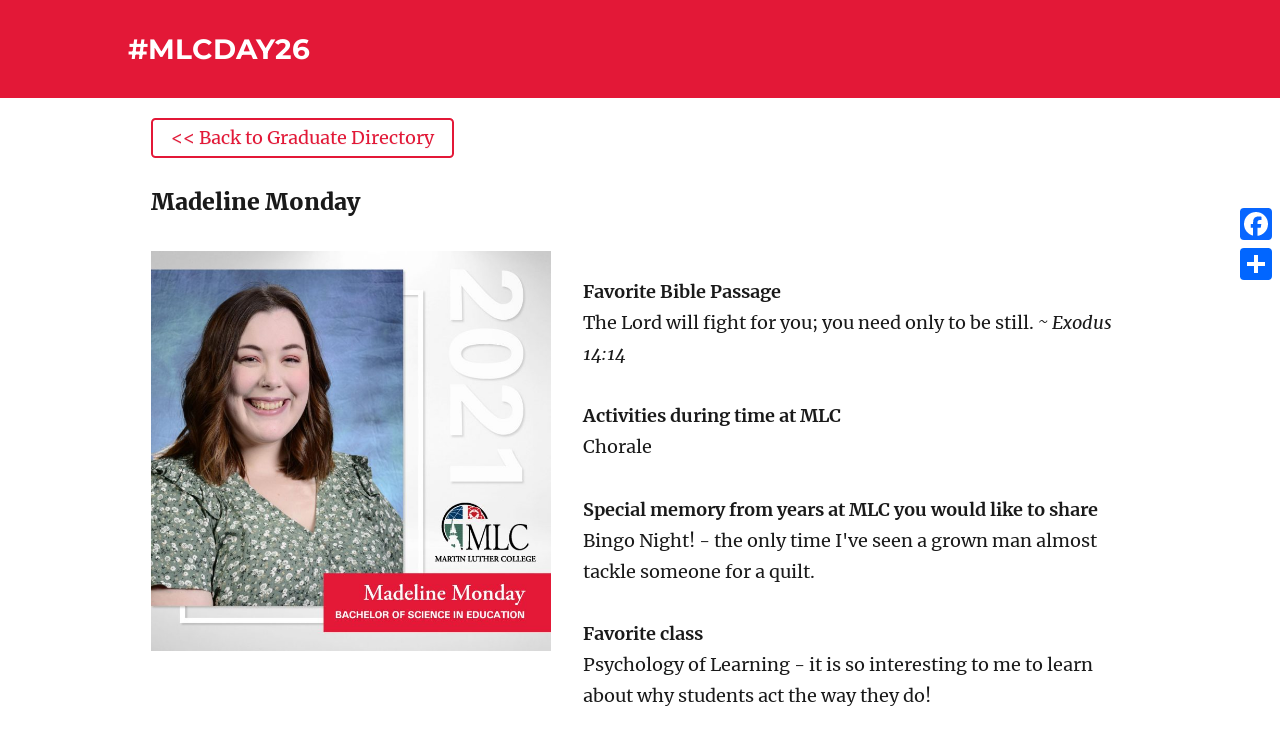

--- FILE ---
content_type: text/html; charset=UTF-8
request_url: https://mlcday.com/madeline-monday/
body_size: 54565
content:
<!DOCTYPE html>
<html lang="en-US" class="no-js">
<head>
	<meta charset="UTF-8">
	<meta name="viewport" content="width=device-width, initial-scale=1">
	<link rel="profile" href="https://gmpg.org/xfn/11">
		<script>(function(html){html.className = html.className.replace(/\bno-js\b/,'js')})(document.documentElement);</script>
<title>Madeline Monday &#8211; #MLCDAY26</title>
<meta name='robots' content='max-image-preview:large' />
<link rel='dns-prefetch' href='//static.addtoany.com' />
<link rel='dns-prefetch' href='//netdna.bootstrapcdn.com' />
<link rel='dns-prefetch' href='//maxcdn.bootstrapcdn.com' />
<link rel="alternate" type="application/rss+xml" title="#MLCDAY26 &raquo; Feed" href="https://mlcday.com/feed/" />
		<!-- This site uses the Google Analytics by MonsterInsights plugin v8.25.0 - Using Analytics tracking - https://www.monsterinsights.com/ -->
							<script src="//www.googletagmanager.com/gtag/js?id=G-D3S0EJBEQW"  data-cfasync="false" data-wpfc-render="false" async></script>
			<script data-cfasync="false" data-wpfc-render="false">
				var mi_version = '8.25.0';
				var mi_track_user = true;
				var mi_no_track_reason = '';
								var MonsterInsightsDefaultLocations = {"page_location":"https:\/\/mlcday.com\/madeline-monday\/"};
				if ( typeof MonsterInsightsPrivacyGuardFilter === 'function' ) {
					var MonsterInsightsLocations = (typeof MonsterInsightsExcludeQuery === 'object') ? MonsterInsightsPrivacyGuardFilter( MonsterInsightsExcludeQuery ) : MonsterInsightsPrivacyGuardFilter( MonsterInsightsDefaultLocations );
				} else {
					var MonsterInsightsLocations = (typeof MonsterInsightsExcludeQuery === 'object') ? MonsterInsightsExcludeQuery : MonsterInsightsDefaultLocations;
				}

								var disableStrs = [
										'ga-disable-G-D3S0EJBEQW',
									];

				/* Function to detect opted out users */
				function __gtagTrackerIsOptedOut() {
					for (var index = 0; index < disableStrs.length; index++) {
						if (document.cookie.indexOf(disableStrs[index] + '=true') > -1) {
							return true;
						}
					}

					return false;
				}

				/* Disable tracking if the opt-out cookie exists. */
				if (__gtagTrackerIsOptedOut()) {
					for (var index = 0; index < disableStrs.length; index++) {
						window[disableStrs[index]] = true;
					}
				}

				/* Opt-out function */
				function __gtagTrackerOptout() {
					for (var index = 0; index < disableStrs.length; index++) {
						document.cookie = disableStrs[index] + '=true; expires=Thu, 31 Dec 2099 23:59:59 UTC; path=/';
						window[disableStrs[index]] = true;
					}
				}

				if ('undefined' === typeof gaOptout) {
					function gaOptout() {
						__gtagTrackerOptout();
					}
				}
								window.dataLayer = window.dataLayer || [];

				window.MonsterInsightsDualTracker = {
					helpers: {},
					trackers: {},
				};
				if (mi_track_user) {
					function __gtagDataLayer() {
						dataLayer.push(arguments);
					}

					function __gtagTracker(type, name, parameters) {
						if (!parameters) {
							parameters = {};
						}

						if (parameters.send_to) {
							__gtagDataLayer.apply(null, arguments);
							return;
						}

						if (type === 'event') {
														parameters.send_to = monsterinsights_frontend.v4_id;
							var hookName = name;
							if (typeof parameters['event_category'] !== 'undefined') {
								hookName = parameters['event_category'] + ':' + name;
							}

							if (typeof MonsterInsightsDualTracker.trackers[hookName] !== 'undefined') {
								MonsterInsightsDualTracker.trackers[hookName](parameters);
							} else {
								__gtagDataLayer('event', name, parameters);
							}
							
						} else {
							__gtagDataLayer.apply(null, arguments);
						}
					}

					__gtagTracker('js', new Date());
					__gtagTracker('set', {
						'developer_id.dZGIzZG': true,
											});
					if ( MonsterInsightsLocations.page_location ) {
						__gtagTracker('set', MonsterInsightsLocations);
					}
										__gtagTracker('config', 'G-D3S0EJBEQW', {"forceSSL":"true"} );
															window.gtag = __gtagTracker;										(function () {
						/* https://developers.google.com/analytics/devguides/collection/analyticsjs/ */
						/* ga and __gaTracker compatibility shim. */
						var noopfn = function () {
							return null;
						};
						var newtracker = function () {
							return new Tracker();
						};
						var Tracker = function () {
							return null;
						};
						var p = Tracker.prototype;
						p.get = noopfn;
						p.set = noopfn;
						p.send = function () {
							var args = Array.prototype.slice.call(arguments);
							args.unshift('send');
							__gaTracker.apply(null, args);
						};
						var __gaTracker = function () {
							var len = arguments.length;
							if (len === 0) {
								return;
							}
							var f = arguments[len - 1];
							if (typeof f !== 'object' || f === null || typeof f.hitCallback !== 'function') {
								if ('send' === arguments[0]) {
									var hitConverted, hitObject = false, action;
									if ('event' === arguments[1]) {
										if ('undefined' !== typeof arguments[3]) {
											hitObject = {
												'eventAction': arguments[3],
												'eventCategory': arguments[2],
												'eventLabel': arguments[4],
												'value': arguments[5] ? arguments[5] : 1,
											}
										}
									}
									if ('pageview' === arguments[1]) {
										if ('undefined' !== typeof arguments[2]) {
											hitObject = {
												'eventAction': 'page_view',
												'page_path': arguments[2],
											}
										}
									}
									if (typeof arguments[2] === 'object') {
										hitObject = arguments[2];
									}
									if (typeof arguments[5] === 'object') {
										Object.assign(hitObject, arguments[5]);
									}
									if ('undefined' !== typeof arguments[1].hitType) {
										hitObject = arguments[1];
										if ('pageview' === hitObject.hitType) {
											hitObject.eventAction = 'page_view';
										}
									}
									if (hitObject) {
										action = 'timing' === arguments[1].hitType ? 'timing_complete' : hitObject.eventAction;
										hitConverted = mapArgs(hitObject);
										__gtagTracker('event', action, hitConverted);
									}
								}
								return;
							}

							function mapArgs(args) {
								var arg, hit = {};
								var gaMap = {
									'eventCategory': 'event_category',
									'eventAction': 'event_action',
									'eventLabel': 'event_label',
									'eventValue': 'event_value',
									'nonInteraction': 'non_interaction',
									'timingCategory': 'event_category',
									'timingVar': 'name',
									'timingValue': 'value',
									'timingLabel': 'event_label',
									'page': 'page_path',
									'location': 'page_location',
									'title': 'page_title',
									'referrer' : 'page_referrer',
								};
								for (arg in args) {
																		if (!(!args.hasOwnProperty(arg) || !gaMap.hasOwnProperty(arg))) {
										hit[gaMap[arg]] = args[arg];
									} else {
										hit[arg] = args[arg];
									}
								}
								return hit;
							}

							try {
								f.hitCallback();
							} catch (ex) {
							}
						};
						__gaTracker.create = newtracker;
						__gaTracker.getByName = newtracker;
						__gaTracker.getAll = function () {
							return [];
						};
						__gaTracker.remove = noopfn;
						__gaTracker.loaded = true;
						window['__gaTracker'] = __gaTracker;
					})();
									} else {
										console.log("");
					(function () {
						function __gtagTracker() {
							return null;
						}

						window['__gtagTracker'] = __gtagTracker;
						window['gtag'] = __gtagTracker;
					})();
									}
			</script>
				<!-- / Google Analytics by MonsterInsights -->
		<script>
window._wpemojiSettings = {"baseUrl":"https:\/\/s.w.org\/images\/core\/emoji\/14.0.0\/72x72\/","ext":".png","svgUrl":"https:\/\/s.w.org\/images\/core\/emoji\/14.0.0\/svg\/","svgExt":".svg","source":{"concatemoji":"https:\/\/mlcday.com\/wp-includes\/js\/wp-emoji-release.min.js?ver=6.4.3"}};
/*! This file is auto-generated */
!function(i,n){var o,s,e;function c(e){try{var t={supportTests:e,timestamp:(new Date).valueOf()};sessionStorage.setItem(o,JSON.stringify(t))}catch(e){}}function p(e,t,n){e.clearRect(0,0,e.canvas.width,e.canvas.height),e.fillText(t,0,0);var t=new Uint32Array(e.getImageData(0,0,e.canvas.width,e.canvas.height).data),r=(e.clearRect(0,0,e.canvas.width,e.canvas.height),e.fillText(n,0,0),new Uint32Array(e.getImageData(0,0,e.canvas.width,e.canvas.height).data));return t.every(function(e,t){return e===r[t]})}function u(e,t,n){switch(t){case"flag":return n(e,"\ud83c\udff3\ufe0f\u200d\u26a7\ufe0f","\ud83c\udff3\ufe0f\u200b\u26a7\ufe0f")?!1:!n(e,"\ud83c\uddfa\ud83c\uddf3","\ud83c\uddfa\u200b\ud83c\uddf3")&&!n(e,"\ud83c\udff4\udb40\udc67\udb40\udc62\udb40\udc65\udb40\udc6e\udb40\udc67\udb40\udc7f","\ud83c\udff4\u200b\udb40\udc67\u200b\udb40\udc62\u200b\udb40\udc65\u200b\udb40\udc6e\u200b\udb40\udc67\u200b\udb40\udc7f");case"emoji":return!n(e,"\ud83e\udef1\ud83c\udffb\u200d\ud83e\udef2\ud83c\udfff","\ud83e\udef1\ud83c\udffb\u200b\ud83e\udef2\ud83c\udfff")}return!1}function f(e,t,n){var r="undefined"!=typeof WorkerGlobalScope&&self instanceof WorkerGlobalScope?new OffscreenCanvas(300,150):i.createElement("canvas"),a=r.getContext("2d",{willReadFrequently:!0}),o=(a.textBaseline="top",a.font="600 32px Arial",{});return e.forEach(function(e){o[e]=t(a,e,n)}),o}function t(e){var t=i.createElement("script");t.src=e,t.defer=!0,i.head.appendChild(t)}"undefined"!=typeof Promise&&(o="wpEmojiSettingsSupports",s=["flag","emoji"],n.supports={everything:!0,everythingExceptFlag:!0},e=new Promise(function(e){i.addEventListener("DOMContentLoaded",e,{once:!0})}),new Promise(function(t){var n=function(){try{var e=JSON.parse(sessionStorage.getItem(o));if("object"==typeof e&&"number"==typeof e.timestamp&&(new Date).valueOf()<e.timestamp+604800&&"object"==typeof e.supportTests)return e.supportTests}catch(e){}return null}();if(!n){if("undefined"!=typeof Worker&&"undefined"!=typeof OffscreenCanvas&&"undefined"!=typeof URL&&URL.createObjectURL&&"undefined"!=typeof Blob)try{var e="postMessage("+f.toString()+"("+[JSON.stringify(s),u.toString(),p.toString()].join(",")+"));",r=new Blob([e],{type:"text/javascript"}),a=new Worker(URL.createObjectURL(r),{name:"wpTestEmojiSupports"});return void(a.onmessage=function(e){c(n=e.data),a.terminate(),t(n)})}catch(e){}c(n=f(s,u,p))}t(n)}).then(function(e){for(var t in e)n.supports[t]=e[t],n.supports.everything=n.supports.everything&&n.supports[t],"flag"!==t&&(n.supports.everythingExceptFlag=n.supports.everythingExceptFlag&&n.supports[t]);n.supports.everythingExceptFlag=n.supports.everythingExceptFlag&&!n.supports.flag,n.DOMReady=!1,n.readyCallback=function(){n.DOMReady=!0}}).then(function(){return e}).then(function(){var e;n.supports.everything||(n.readyCallback(),(e=n.source||{}).concatemoji?t(e.concatemoji):e.wpemoji&&e.twemoji&&(t(e.twemoji),t(e.wpemoji)))}))}((window,document),window._wpemojiSettings);
</script>
<link rel='stylesheet' id='wppb_css-css' href='https://mlcday.com/wp-content/plugins/progress-bar/css/wppb.css?ver=2.2.3' media='all' />
<style id='wp-emoji-styles-inline-css'>

	img.wp-smiley, img.emoji {
		display: inline !important;
		border: none !important;
		box-shadow: none !important;
		height: 1em !important;
		width: 1em !important;
		margin: 0 0.07em !important;
		vertical-align: -0.1em !important;
		background: none !important;
		padding: 0 !important;
	}
</style>
<link rel='stylesheet' id='wp-block-library-css' href='https://mlcday.com/wp-includes/css/dist/block-library/style.min.css?ver=6.4.3' media='all' />
<style id='wp-block-library-theme-inline-css'>
.wp-block-audio figcaption{color:#555;font-size:13px;text-align:center}.is-dark-theme .wp-block-audio figcaption{color:hsla(0,0%,100%,.65)}.wp-block-audio{margin:0 0 1em}.wp-block-code{border:1px solid #ccc;border-radius:4px;font-family:Menlo,Consolas,monaco,monospace;padding:.8em 1em}.wp-block-embed figcaption{color:#555;font-size:13px;text-align:center}.is-dark-theme .wp-block-embed figcaption{color:hsla(0,0%,100%,.65)}.wp-block-embed{margin:0 0 1em}.blocks-gallery-caption{color:#555;font-size:13px;text-align:center}.is-dark-theme .blocks-gallery-caption{color:hsla(0,0%,100%,.65)}.wp-block-image figcaption{color:#555;font-size:13px;text-align:center}.is-dark-theme .wp-block-image figcaption{color:hsla(0,0%,100%,.65)}.wp-block-image{margin:0 0 1em}.wp-block-pullquote{border-bottom:4px solid;border-top:4px solid;color:currentColor;margin-bottom:1.75em}.wp-block-pullquote cite,.wp-block-pullquote footer,.wp-block-pullquote__citation{color:currentColor;font-size:.8125em;font-style:normal;text-transform:uppercase}.wp-block-quote{border-left:.25em solid;margin:0 0 1.75em;padding-left:1em}.wp-block-quote cite,.wp-block-quote footer{color:currentColor;font-size:.8125em;font-style:normal;position:relative}.wp-block-quote.has-text-align-right{border-left:none;border-right:.25em solid;padding-left:0;padding-right:1em}.wp-block-quote.has-text-align-center{border:none;padding-left:0}.wp-block-quote.is-large,.wp-block-quote.is-style-large,.wp-block-quote.is-style-plain{border:none}.wp-block-search .wp-block-search__label{font-weight:700}.wp-block-search__button{border:1px solid #ccc;padding:.375em .625em}:where(.wp-block-group.has-background){padding:1.25em 2.375em}.wp-block-separator.has-css-opacity{opacity:.4}.wp-block-separator{border:none;border-bottom:2px solid;margin-left:auto;margin-right:auto}.wp-block-separator.has-alpha-channel-opacity{opacity:1}.wp-block-separator:not(.is-style-wide):not(.is-style-dots){width:100px}.wp-block-separator.has-background:not(.is-style-dots){border-bottom:none;height:1px}.wp-block-separator.has-background:not(.is-style-wide):not(.is-style-dots){height:2px}.wp-block-table{margin:0 0 1em}.wp-block-table td,.wp-block-table th{word-break:normal}.wp-block-table figcaption{color:#555;font-size:13px;text-align:center}.is-dark-theme .wp-block-table figcaption{color:hsla(0,0%,100%,.65)}.wp-block-video figcaption{color:#555;font-size:13px;text-align:center}.is-dark-theme .wp-block-video figcaption{color:hsla(0,0%,100%,.65)}.wp-block-video{margin:0 0 1em}.wp-block-template-part.has-background{margin-bottom:0;margin-top:0;padding:1.25em 2.375em}
</style>
<style id='classic-theme-styles-inline-css'>
/*! This file is auto-generated */
.wp-block-button__link{color:#fff;background-color:#32373c;border-radius:9999px;box-shadow:none;text-decoration:none;padding:calc(.667em + 2px) calc(1.333em + 2px);font-size:1.125em}.wp-block-file__button{background:#32373c;color:#fff;text-decoration:none}
</style>
<style id='global-styles-inline-css'>
body{--wp--preset--color--black: #000000;--wp--preset--color--cyan-bluish-gray: #abb8c3;--wp--preset--color--white: #fff;--wp--preset--color--pale-pink: #f78da7;--wp--preset--color--vivid-red: #cf2e2e;--wp--preset--color--luminous-vivid-orange: #ff6900;--wp--preset--color--luminous-vivid-amber: #fcb900;--wp--preset--color--light-green-cyan: #7bdcb5;--wp--preset--color--vivid-green-cyan: #00d084;--wp--preset--color--pale-cyan-blue: #8ed1fc;--wp--preset--color--vivid-cyan-blue: #0693e3;--wp--preset--color--vivid-purple: #9b51e0;--wp--preset--color--dark-gray: #1a1a1a;--wp--preset--color--medium-gray: #686868;--wp--preset--color--light-gray: #e5e5e5;--wp--preset--color--blue-gray: #4d545c;--wp--preset--color--bright-blue: #007acc;--wp--preset--color--light-blue: #9adffd;--wp--preset--color--dark-brown: #402b30;--wp--preset--color--medium-brown: #774e24;--wp--preset--color--dark-red: #640c1f;--wp--preset--color--bright-red: #ff675f;--wp--preset--color--yellow: #ffef8e;--wp--preset--gradient--vivid-cyan-blue-to-vivid-purple: linear-gradient(135deg,rgba(6,147,227,1) 0%,rgb(155,81,224) 100%);--wp--preset--gradient--light-green-cyan-to-vivid-green-cyan: linear-gradient(135deg,rgb(122,220,180) 0%,rgb(0,208,130) 100%);--wp--preset--gradient--luminous-vivid-amber-to-luminous-vivid-orange: linear-gradient(135deg,rgba(252,185,0,1) 0%,rgba(255,105,0,1) 100%);--wp--preset--gradient--luminous-vivid-orange-to-vivid-red: linear-gradient(135deg,rgba(255,105,0,1) 0%,rgb(207,46,46) 100%);--wp--preset--gradient--very-light-gray-to-cyan-bluish-gray: linear-gradient(135deg,rgb(238,238,238) 0%,rgb(169,184,195) 100%);--wp--preset--gradient--cool-to-warm-spectrum: linear-gradient(135deg,rgb(74,234,220) 0%,rgb(151,120,209) 20%,rgb(207,42,186) 40%,rgb(238,44,130) 60%,rgb(251,105,98) 80%,rgb(254,248,76) 100%);--wp--preset--gradient--blush-light-purple: linear-gradient(135deg,rgb(255,206,236) 0%,rgb(152,150,240) 100%);--wp--preset--gradient--blush-bordeaux: linear-gradient(135deg,rgb(254,205,165) 0%,rgb(254,45,45) 50%,rgb(107,0,62) 100%);--wp--preset--gradient--luminous-dusk: linear-gradient(135deg,rgb(255,203,112) 0%,rgb(199,81,192) 50%,rgb(65,88,208) 100%);--wp--preset--gradient--pale-ocean: linear-gradient(135deg,rgb(255,245,203) 0%,rgb(182,227,212) 50%,rgb(51,167,181) 100%);--wp--preset--gradient--electric-grass: linear-gradient(135deg,rgb(202,248,128) 0%,rgb(113,206,126) 100%);--wp--preset--gradient--midnight: linear-gradient(135deg,rgb(2,3,129) 0%,rgb(40,116,252) 100%);--wp--preset--font-size--small: 13px;--wp--preset--font-size--medium: 20px;--wp--preset--font-size--large: 36px;--wp--preset--font-size--x-large: 42px;--wp--preset--spacing--20: 0.44rem;--wp--preset--spacing--30: 0.67rem;--wp--preset--spacing--40: 1rem;--wp--preset--spacing--50: 1.5rem;--wp--preset--spacing--60: 2.25rem;--wp--preset--spacing--70: 3.38rem;--wp--preset--spacing--80: 5.06rem;--wp--preset--shadow--natural: 6px 6px 9px rgba(0, 0, 0, 0.2);--wp--preset--shadow--deep: 12px 12px 50px rgba(0, 0, 0, 0.4);--wp--preset--shadow--sharp: 6px 6px 0px rgba(0, 0, 0, 0.2);--wp--preset--shadow--outlined: 6px 6px 0px -3px rgba(255, 255, 255, 1), 6px 6px rgba(0, 0, 0, 1);--wp--preset--shadow--crisp: 6px 6px 0px rgba(0, 0, 0, 1);}:where(.is-layout-flex){gap: 0.5em;}:where(.is-layout-grid){gap: 0.5em;}body .is-layout-flow > .alignleft{float: left;margin-inline-start: 0;margin-inline-end: 2em;}body .is-layout-flow > .alignright{float: right;margin-inline-start: 2em;margin-inline-end: 0;}body .is-layout-flow > .aligncenter{margin-left: auto !important;margin-right: auto !important;}body .is-layout-constrained > .alignleft{float: left;margin-inline-start: 0;margin-inline-end: 2em;}body .is-layout-constrained > .alignright{float: right;margin-inline-start: 2em;margin-inline-end: 0;}body .is-layout-constrained > .aligncenter{margin-left: auto !important;margin-right: auto !important;}body .is-layout-constrained > :where(:not(.alignleft):not(.alignright):not(.alignfull)){max-width: var(--wp--style--global--content-size);margin-left: auto !important;margin-right: auto !important;}body .is-layout-constrained > .alignwide{max-width: var(--wp--style--global--wide-size);}body .is-layout-flex{display: flex;}body .is-layout-flex{flex-wrap: wrap;align-items: center;}body .is-layout-flex > *{margin: 0;}body .is-layout-grid{display: grid;}body .is-layout-grid > *{margin: 0;}:where(.wp-block-columns.is-layout-flex){gap: 2em;}:where(.wp-block-columns.is-layout-grid){gap: 2em;}:where(.wp-block-post-template.is-layout-flex){gap: 1.25em;}:where(.wp-block-post-template.is-layout-grid){gap: 1.25em;}.has-black-color{color: var(--wp--preset--color--black) !important;}.has-cyan-bluish-gray-color{color: var(--wp--preset--color--cyan-bluish-gray) !important;}.has-white-color{color: var(--wp--preset--color--white) !important;}.has-pale-pink-color{color: var(--wp--preset--color--pale-pink) !important;}.has-vivid-red-color{color: var(--wp--preset--color--vivid-red) !important;}.has-luminous-vivid-orange-color{color: var(--wp--preset--color--luminous-vivid-orange) !important;}.has-luminous-vivid-amber-color{color: var(--wp--preset--color--luminous-vivid-amber) !important;}.has-light-green-cyan-color{color: var(--wp--preset--color--light-green-cyan) !important;}.has-vivid-green-cyan-color{color: var(--wp--preset--color--vivid-green-cyan) !important;}.has-pale-cyan-blue-color{color: var(--wp--preset--color--pale-cyan-blue) !important;}.has-vivid-cyan-blue-color{color: var(--wp--preset--color--vivid-cyan-blue) !important;}.has-vivid-purple-color{color: var(--wp--preset--color--vivid-purple) !important;}.has-black-background-color{background-color: var(--wp--preset--color--black) !important;}.has-cyan-bluish-gray-background-color{background-color: var(--wp--preset--color--cyan-bluish-gray) !important;}.has-white-background-color{background-color: var(--wp--preset--color--white) !important;}.has-pale-pink-background-color{background-color: var(--wp--preset--color--pale-pink) !important;}.has-vivid-red-background-color{background-color: var(--wp--preset--color--vivid-red) !important;}.has-luminous-vivid-orange-background-color{background-color: var(--wp--preset--color--luminous-vivid-orange) !important;}.has-luminous-vivid-amber-background-color{background-color: var(--wp--preset--color--luminous-vivid-amber) !important;}.has-light-green-cyan-background-color{background-color: var(--wp--preset--color--light-green-cyan) !important;}.has-vivid-green-cyan-background-color{background-color: var(--wp--preset--color--vivid-green-cyan) !important;}.has-pale-cyan-blue-background-color{background-color: var(--wp--preset--color--pale-cyan-blue) !important;}.has-vivid-cyan-blue-background-color{background-color: var(--wp--preset--color--vivid-cyan-blue) !important;}.has-vivid-purple-background-color{background-color: var(--wp--preset--color--vivid-purple) !important;}.has-black-border-color{border-color: var(--wp--preset--color--black) !important;}.has-cyan-bluish-gray-border-color{border-color: var(--wp--preset--color--cyan-bluish-gray) !important;}.has-white-border-color{border-color: var(--wp--preset--color--white) !important;}.has-pale-pink-border-color{border-color: var(--wp--preset--color--pale-pink) !important;}.has-vivid-red-border-color{border-color: var(--wp--preset--color--vivid-red) !important;}.has-luminous-vivid-orange-border-color{border-color: var(--wp--preset--color--luminous-vivid-orange) !important;}.has-luminous-vivid-amber-border-color{border-color: var(--wp--preset--color--luminous-vivid-amber) !important;}.has-light-green-cyan-border-color{border-color: var(--wp--preset--color--light-green-cyan) !important;}.has-vivid-green-cyan-border-color{border-color: var(--wp--preset--color--vivid-green-cyan) !important;}.has-pale-cyan-blue-border-color{border-color: var(--wp--preset--color--pale-cyan-blue) !important;}.has-vivid-cyan-blue-border-color{border-color: var(--wp--preset--color--vivid-cyan-blue) !important;}.has-vivid-purple-border-color{border-color: var(--wp--preset--color--vivid-purple) !important;}.has-vivid-cyan-blue-to-vivid-purple-gradient-background{background: var(--wp--preset--gradient--vivid-cyan-blue-to-vivid-purple) !important;}.has-light-green-cyan-to-vivid-green-cyan-gradient-background{background: var(--wp--preset--gradient--light-green-cyan-to-vivid-green-cyan) !important;}.has-luminous-vivid-amber-to-luminous-vivid-orange-gradient-background{background: var(--wp--preset--gradient--luminous-vivid-amber-to-luminous-vivid-orange) !important;}.has-luminous-vivid-orange-to-vivid-red-gradient-background{background: var(--wp--preset--gradient--luminous-vivid-orange-to-vivid-red) !important;}.has-very-light-gray-to-cyan-bluish-gray-gradient-background{background: var(--wp--preset--gradient--very-light-gray-to-cyan-bluish-gray) !important;}.has-cool-to-warm-spectrum-gradient-background{background: var(--wp--preset--gradient--cool-to-warm-spectrum) !important;}.has-blush-light-purple-gradient-background{background: var(--wp--preset--gradient--blush-light-purple) !important;}.has-blush-bordeaux-gradient-background{background: var(--wp--preset--gradient--blush-bordeaux) !important;}.has-luminous-dusk-gradient-background{background: var(--wp--preset--gradient--luminous-dusk) !important;}.has-pale-ocean-gradient-background{background: var(--wp--preset--gradient--pale-ocean) !important;}.has-electric-grass-gradient-background{background: var(--wp--preset--gradient--electric-grass) !important;}.has-midnight-gradient-background{background: var(--wp--preset--gradient--midnight) !important;}.has-small-font-size{font-size: var(--wp--preset--font-size--small) !important;}.has-medium-font-size{font-size: var(--wp--preset--font-size--medium) !important;}.has-large-font-size{font-size: var(--wp--preset--font-size--large) !important;}.has-x-large-font-size{font-size: var(--wp--preset--font-size--x-large) !important;}
.wp-block-navigation a:where(:not(.wp-element-button)){color: inherit;}
:where(.wp-block-post-template.is-layout-flex){gap: 1.25em;}:where(.wp-block-post-template.is-layout-grid){gap: 1.25em;}
:where(.wp-block-columns.is-layout-flex){gap: 2em;}:where(.wp-block-columns.is-layout-grid){gap: 2em;}
.wp-block-pullquote{font-size: 1.5em;line-height: 1.6;}
</style>
<link rel='stylesheet' id='finalTilesGallery_stylesheet-css' href='https://mlcday.com/wp-content/plugins/final-tiles-grid-gallery-lite/scripts/ftg.css?ver=3.5.8' media='all' />
<link rel='stylesheet' id='fontawesome_stylesheet-css' href='//netdna.bootstrapcdn.com/font-awesome/4.7.0/css/font-awesome.css?ver=6.4.3' media='all' />
<link rel='stylesheet' id='siteorigin-panels-front-css' href='https://mlcday.com/wp-content/plugins/siteorigin-panels/css/front-flex.min.css?ver=2.29.6' media='all' />
<link rel='stylesheet' id='sow-button-base-css' href='https://mlcday.com/wp-content/plugins/so-widgets-bundle/widgets/button/css/style.css?ver=1.58.10' media='all' />
<link rel='stylesheet' id='twentysixteen-fonts-css' href='https://mlcday.com/wp-content/themes/twentysixteen/fonts/merriweather-plus-montserrat-plus-inconsolata.css?ver=20230328' media='all' />
<link rel='stylesheet' id='genericons-css' href='https://mlcday.com/wp-content/themes/twentysixteen/genericons/genericons.css?ver=20201208' media='all' />
<link rel='stylesheet' id='twentysixteen-style-css' href='https://mlcday.com/wp-content/themes/twentysixteen/style.css?ver=20231107' media='all' />
<style id='twentysixteen-style-inline-css'>

		/* Custom Link Color */
		.menu-toggle:hover,
		.menu-toggle:focus,
		a,
		.main-navigation a:hover,
		.main-navigation a:focus,
		.dropdown-toggle:hover,
		.dropdown-toggle:focus,
		.social-navigation a:hover:before,
		.social-navigation a:focus:before,
		.post-navigation a:hover .post-title,
		.post-navigation a:focus .post-title,
		.tagcloud a:hover,
		.tagcloud a:focus,
		.site-branding .site-title a:hover,
		.site-branding .site-title a:focus,
		.entry-title a:hover,
		.entry-title a:focus,
		.entry-footer a:hover,
		.entry-footer a:focus,
		.comment-metadata a:hover,
		.comment-metadata a:focus,
		.pingback .comment-edit-link:hover,
		.pingback .comment-edit-link:focus,
		.comment-reply-link,
		.comment-reply-link:hover,
		.comment-reply-link:focus,
		.required,
		.site-info a:hover,
		.site-info a:focus {
			color: #e31837;
		}

		mark,
		ins,
		button:hover,
		button:focus,
		input[type="button"]:hover,
		input[type="button"]:focus,
		input[type="reset"]:hover,
		input[type="reset"]:focus,
		input[type="submit"]:hover,
		input[type="submit"]:focus,
		.pagination .prev:hover,
		.pagination .prev:focus,
		.pagination .next:hover,
		.pagination .next:focus,
		.widget_calendar tbody a,
		.page-links a:hover,
		.page-links a:focus {
			background-color: #e31837;
		}

		input[type="date"]:focus,
		input[type="time"]:focus,
		input[type="datetime-local"]:focus,
		input[type="week"]:focus,
		input[type="month"]:focus,
		input[type="text"]:focus,
		input[type="email"]:focus,
		input[type="url"]:focus,
		input[type="password"]:focus,
		input[type="search"]:focus,
		input[type="tel"]:focus,
		input[type="number"]:focus,
		textarea:focus,
		.tagcloud a:hover,
		.tagcloud a:focus,
		.menu-toggle:hover,
		.menu-toggle:focus {
			border-color: #e31837;
		}

		@media screen and (min-width: 56.875em) {
			.main-navigation li:hover > a,
			.main-navigation li.focus > a {
				color: #e31837;
			}
		}
	
</style>
<link rel='stylesheet' id='twentysixteen-block-style-css' href='https://mlcday.com/wp-content/themes/twentysixteen/css/blocks.css?ver=20231016' media='all' />
<!--[if lt IE 10]>
<link rel='stylesheet' id='twentysixteen-ie-css' href='https://mlcday.com/wp-content/themes/twentysixteen/css/ie.css?ver=20170530' media='all' />
<![endif]-->
<!--[if lt IE 9]>
<link rel='stylesheet' id='twentysixteen-ie8-css' href='https://mlcday.com/wp-content/themes/twentysixteen/css/ie8.css?ver=20170530' media='all' />
<![endif]-->
<!--[if lt IE 8]>
<link rel='stylesheet' id='twentysixteen-ie7-css' href='https://mlcday.com/wp-content/themes/twentysixteen/css/ie7.css?ver=20170530' media='all' />
<![endif]-->
<link rel='stylesheet' id='cff-css' href='https://mlcday.com/wp-content/plugins/custom-facebook-feed/assets/css/cff-style.min.css?ver=4.2.2' media='all' />
<link rel='stylesheet' id='sb-font-awesome-css' href='https://maxcdn.bootstrapcdn.com/font-awesome/4.7.0/css/font-awesome.min.css?ver=6.4.3' media='all' />
<link rel='stylesheet' id='addtoany-css' href='https://mlcday.com/wp-content/plugins/add-to-any/addtoany.min.css?ver=1.16' media='all' />
<style id='addtoany-inline-css'>
@media screen and (max-width:980px){
.a2a_floating_style.a2a_vertical_style{display:none;}
}
@media screen and (min-width:981px){
.a2a_floating_style.a2a_default_style{display:none;}
}
</style>
<script src="https://mlcday.com/wp-includes/js/jquery/jquery.min.js?ver=3.7.1" id="jquery-core-js"></script>
<script src="https://mlcday.com/wp-includes/js/jquery/jquery-migrate.min.js?ver=3.4.1" id="jquery-migrate-js"></script>
<script src="https://mlcday.com/wp-content/plugins/google-analytics-for-wordpress/assets/js/frontend-gtag.min.js?ver=8.25.0" id="monsterinsights-frontend-script-js"></script>
<script data-cfasync="false" data-wpfc-render="false" id='monsterinsights-frontend-script-js-extra'>var monsterinsights_frontend = {"js_events_tracking":"true","download_extensions":"doc,pdf,ppt,zip,xls,docx,pptx,xlsx","inbound_paths":"[]","home_url":"https:\/\/mlcday.com","hash_tracking":"false","v4_id":"G-D3S0EJBEQW"};</script>
<script id="addtoany-core-js-before">
window.a2a_config=window.a2a_config||{};a2a_config.callbacks=[];a2a_config.overlays=[];a2a_config.templates={};
</script>
<script async src="https://static.addtoany.com/menu/page.js" id="addtoany-core-js"></script>
<script async src="https://mlcday.com/wp-content/plugins/add-to-any/addtoany.min.js?ver=1.1" id="addtoany-jquery-js"></script>
<!--[if lt IE 9]>
<script src="https://mlcday.com/wp-content/themes/twentysixteen/js/html5.js?ver=3.7.3" id="twentysixteen-html5-js"></script>
<![endif]-->
<script id="twentysixteen-script-js-extra">
var screenReaderText = {"expand":"expand child menu","collapse":"collapse child menu"};
</script>
<script src="https://mlcday.com/wp-content/themes/twentysixteen/js/functions.js?ver=20230629" id="twentysixteen-script-js" defer data-wp-strategy="defer"></script>
<link rel="https://api.w.org/" href="https://mlcday.com/wp-json/" /><link rel="alternate" type="application/json" href="https://mlcday.com/wp-json/wp/v2/pages/7723" /><link rel="EditURI" type="application/rsd+xml" title="RSD" href="https://mlcday.com/xmlrpc.php?rsd" />
<meta name="generator" content="WordPress 6.4.3" />
<link rel="canonical" href="https://mlcday.com/madeline-monday/" />
<link rel='shortlink' href='https://mlcday.com/?p=7723' />
<link rel="alternate" type="application/json+oembed" href="https://mlcday.com/wp-json/oembed/1.0/embed?url=https%3A%2F%2Fmlcday.com%2Fmadeline-monday%2F" />
<link rel="alternate" type="text/xml+oembed" href="https://mlcday.com/wp-json/oembed/1.0/embed?url=https%3A%2F%2Fmlcday.com%2Fmadeline-monday%2F&#038;format=xml" />
				<style>.so-widget-sow-button-wire-811c52e79018-7723 .ow-button-base {
  zoom: 1;
}
.so-widget-sow-button-wire-811c52e79018-7723 .ow-button-base:before {
  content: '';
  display: block;
}
.so-widget-sow-button-wire-811c52e79018-7723 .ow-button-base:after {
  content: '';
  display: table;
  clear: both;
}
@media (max-width: 780px) {
  .so-widget-sow-button-wire-811c52e79018-7723 .ow-button-base.ow-button-align-left {
    text-align: center;
  }
  .so-widget-sow-button-wire-811c52e79018-7723 .ow-button-base.ow-button-align-left.ow-button-align-justify a {
    display: inline-block;
  }
}
.so-widget-sow-button-wire-811c52e79018-7723 .ow-button-base a {
  -ms-box-sizing: border-box;
  -moz-box-sizing: border-box;
  -webkit-box-sizing: border-box;
  box-sizing: border-box;
  
  font-size: 1;
  padding: 0.5 1;
  background: transparent;
  border: 2px solid #e31837;
  color: #e31837 !important;
  -webkit-border-radius: 0.25;
  -moz-border-radius: 0.25;
  border-radius: 0.25;
  text-shadow: 0 1px 0 rgba(0, 0, 0, 0.05);
}
.so-widget-sow-button-wire-811c52e79018-7723 .ow-button-base a.ow-button-hover:active,
.so-widget-sow-button-wire-811c52e79018-7723 .ow-button-base a.ow-button-hover:hover {
  background: #e31837;
  border-color: #e31837;
  color: #ffffff !important;
}</style>
								<style>.so-widget-sow-button-flat-6ca00478a0a7-7723 .ow-button-base {
  zoom: 1;
}
.so-widget-sow-button-flat-6ca00478a0a7-7723 .ow-button-base:before {
  content: '';
  display: block;
}
.so-widget-sow-button-flat-6ca00478a0a7-7723 .ow-button-base:after {
  content: '';
  display: table;
  clear: both;
}
@media (max-width: 780px) {
  .so-widget-sow-button-flat-6ca00478a0a7-7723 .ow-button-base.ow-button-align-center {
    text-align: center;
  }
  .so-widget-sow-button-flat-6ca00478a0a7-7723 .ow-button-base.ow-button-align-center.ow-button-align-justify a {
    display: inline-block;
  }
}
.so-widget-sow-button-flat-6ca00478a0a7-7723 .ow-button-base a {
  -ms-box-sizing: border-box;
  -moz-box-sizing: border-box;
  -webkit-box-sizing: border-box;
  box-sizing: border-box;
  
  font-size: 1;
  padding: 1 2;
  background: #e31837;
  color: #ffffff !important;
  border: 1px solid #e31837;
  border-width: 1px 0;
  -webkit-border-radius: 0.25;
  -moz-border-radius: 0.25;
  border-radius: 0.25;
  text-shadow: 0 1px 0 rgba(0, 0, 0, 0.05);
}
.so-widget-sow-button-flat-6ca00478a0a7-7723 .ow-button-base a.ow-button-hover:active,
.so-widget-sow-button-flat-6ca00478a0a7-7723 .ow-button-base a.ow-button-hover:hover {
  background: #e82745;
  border-color: #e82745;
  color: #ffffff !important;
}</style>
				                <style media="all"
                       id="siteorigin-panels-layouts-head">/* Layout 7723 */ #pgc-7723-0-0 , #pgc-7723-0-1 { width:50%;width:calc(50% - ( 0.5 * 30px ) ) } #pg-7723-0 , #pg-7723-1 , #pl-7723 .so-panel { margin-bottom:30px } #pgc-7723-1-0 { width:100%;width:calc(100% - ( 0 * 30px ) ) } #pgc-7723-2-0 , #pgc-7723-2-1 , #pgc-7723-2-2 { width:33.3333%;width:calc(33.3333% - ( 0.66666666666667 * 30px ) ) } #pl-7723 .so-panel:last-of-type { margin-bottom:0px } #pg-7723-0.panel-has-style > .panel-row-style, #pg-7723-0.panel-no-style , #pg-7723-1.panel-has-style > .panel-row-style, #pg-7723-1.panel-no-style , #pg-7723-2.panel-has-style > .panel-row-style, #pg-7723-2.panel-no-style { -webkit-align-items:flex-start;align-items:flex-start } @media (max-width:780px){ #pg-7723-0.panel-no-style, #pg-7723-0.panel-has-style > .panel-row-style, #pg-7723-0 , #pg-7723-1.panel-no-style, #pg-7723-1.panel-has-style > .panel-row-style, #pg-7723-1 , #pg-7723-2.panel-no-style, #pg-7723-2.panel-has-style > .panel-row-style, #pg-7723-2 { -webkit-flex-direction:column;-ms-flex-direction:column;flex-direction:column } #pg-7723-0 > .panel-grid-cell , #pg-7723-0 > .panel-row-style > .panel-grid-cell , #pg-7723-1 > .panel-grid-cell , #pg-7723-1 > .panel-row-style > .panel-grid-cell , #pg-7723-2 > .panel-grid-cell , #pg-7723-2 > .panel-row-style > .panel-grid-cell { width:100%;margin-right:0 } #pgc-7723-0-0 , #pgc-7723-2-0 , #pgc-7723-2-1 { margin-bottom:30px } #pl-7723 .panel-grid-cell { padding:0 } #pl-7723 .panel-grid .panel-grid-cell-empty { display:none } #pl-7723 .panel-grid .panel-grid-cell-mobile-last { margin-bottom:0px }  } </style><link rel="icon" href="https://mlcday.com/wp-content/uploads/2025/12/cropped-MLC_SocialMedia_ProfilePic_Option2-1-32x32.png" sizes="32x32" />
<link rel="icon" href="https://mlcday.com/wp-content/uploads/2025/12/cropped-MLC_SocialMedia_ProfilePic_Option2-1-192x192.png" sizes="192x192" />
<link rel="apple-touch-icon" href="https://mlcday.com/wp-content/uploads/2025/12/cropped-MLC_SocialMedia_ProfilePic_Option2-1-180x180.png" />
<meta name="msapplication-TileImage" content="https://mlcday.com/wp-content/uploads/2025/12/cropped-MLC_SocialMedia_ProfilePic_Option2-1-270x270.png" />
		<style id="wp-custom-css">
			.videowrapper {
    position: relative;
    padding-bottom: 56.25%;
    height: 0;
}

.videowrapper iframe {
  position: absolute;
  top: 0;
  right: 0;
  bottom: 0;
  left: 0;
  height: 100%;
  width: 100%;
}



.page-id-359 .textwidget a img {
    display: block;
    -webkit-box-shadow: 0px 0px 5px 0px rgba(0,0,0,0.58);
    -moz-box-shadow: 0px 0px 5px 0px rgba(0,0,0,0.58);
    box-shadow: 0px 0px 5px 0px rgba(0,0,0,0.58);
}

body, button, input, select, textarea{
font-size: 18px;
}

.home .textwidget a img {
    display: block;
    -webkit-box-shadow: none;
    -moz-box-shadow: none;
    box-shadow: none;
}

.page-id-1927 .textwidget a img {
    display: block;
    -webkit-box-shadow: none;
    -moz-box-shadow: none;
    box-shadow: none;
}

.page-id-4 .textwidget a img {
    display: block;
    -webkit-box-shadow: none;
    -moz-box-shadow: none;
    box-shadow: none;
}

.page-id-5 .textwidget a img {
    display: block;
    -webkit-box-shadow: none;
    -moz-box-shadow: none;
    box-shadow: none;
}

.page-id-6 .textwidget a img {
    display: block;
    -webkit-box-shadow: none;
    -moz-box-shadow: none;
    box-shadow: none;
}

.no-sidebar .entry-content {
	margin-left: 8% !important;
	margin-right: 8% !important;
}

td {
  text-align:center;
  vertical-align:middle;
}

.entry-title {
	display: none;
}

body {
	background: none !important;
}

.site {
	margin: 0 !important;
}
.site-inner {
	max-width: 100% !important;
}

.site-branding .site-title a { 
color: #ffffff !important
}

.site-branding .site-title a:hover { 
color: #f1f0f0 !important
}


.site-header {
	background-color: #e31837;
	padding-top: 0px;
	padding-bottom: 0px;
	padding-left: 10%;
	padding-right: 10%;
	margin-bottom: 20px;

}

.main-navigation a {
	color: #ffffff;
	font-size: 18px;
	font-weight: 700;
	
}

.main-navigation a:hover {
	color: #f1f0f0 !important;
	font-weight: 800;
}

table, th, td {
	border: none !important;
}

.site-footer {
	display: none;
}

.single .byline, .group-blog .byline { display: none;}

.single .posted-on { 
	display: block;
width: 214px;
height: 182px;
	text-align:center;
background-image: url("http://mlcday.com/wp-content/uploads/2018/04/pray_mlcday-icon-1.jpg");
 background-repeat: no-repeat;
	background-position: center;
    background-size: auto;}

.comments-area {
	display: none;}

.menu-toggle:hover, .menu-toggle:focus, a, .main-navigation a:hover, .main-navigation a:focus, .dropdown-toggle:hover, .dropdown-toggle:focus, .social-navigation a:hover::before, .social-navigation a:focus::before, .post-navigation a:hover  {
	color: #333333;
	text-decoration: none !important;
}
.redlinks a:link  {
	color: #e31837 !important;
	text-decoration: none !important;
}

.hidden {
	display: none;
}

.logoheight {
	
}

#clustrmaps-widget-v2, #clustrmaps-widget-v2 {
	margin: 0px !important;
}

.prayers li {
	display: block;
	background-color: #fafafa;
	padding: 20px !important;
	margin-bottom: 20px;
	box-shadow: 2px 2px 5px #f3f3f3;
	color: #4e796f !important;
	text-decoration: none !important;
	font-size: 18px;
	
}

.prayers li a:link {
	color: #4e796f !important;
	text-decoration: none !important;
	
}

.ff-header {
	display: none;
}

.ff-stream {
	padding: 0px;
}

.ff-stream-wrapper {
	margin-top: 0px;
}

#pg-485-0, #pg-485-1, #pg-485-2, #pl-485 .so-panel {
	margin-bottom: 0px;
}

.entry-content a, .entry-summary a, .taxonomy-description a, .logged-in-as a, .comment-content a, .pingback .comment-body > a, .textwidget a, .entry-footer a:hover, .site-info a:hover {
    box-shadow: 0 0px 0 0 currentColor;
}


/*  VIDEO PLAYER CONTAINER
 		############################### */
  		.vid-container {
		    position: relative;
		    padding-bottom: 52%;
		    padding-top: 30px; 
		    height: 0; 
		}
		 
		.vid-container iframe,
		.vid-container object,
		.vid-container embed {
		    position: absolute;
		    top: 0;
		    left: 0;
		    width: 100%;
		    height: 100%;
		}


		/*  VIDEOS PLAYLIST 
 		############################### */
		.vid-list-container {
			width: 92%;
			overflow: hidden;
			margin-top: 20px;
			margin-left:4%;
			padding-bottom: 20px;
		}

		.vid-list {
			width: 1344px;
			position: relative;
			top:0;
			left: 0;
		}

		.vid-item {
			display: block;
			width: 148px;
			height: 148px;
			float: left;
			margin: 0;
			padding: 10px;
		}

		.thumb {
			/*position: relative;*/
			overflow:hidden;
			height: 84px;
		}

		.thumb img {
			width: 100%;
			position: relative;
			top: -13px;
		}

		.vid-item .desc {
			color: #21A1D2;
			font-size: 15px;
			margin-top:5px;
		}

		.vid-item:hover {
			background: #eee;
			cursor: pointer;
		}

		.arrows {
			position:relative;
			width: 100%;
		}

		.arrow-left {
			color: #fff;
			position: absolute;
			background: #777;
			padding: 15px;
			left: -25px;
			top: -130px;
			z-index: 99;
			cursor: pointer;
		}

		.arrow-right {
			color: #fff;
			position: absolute;
			background: #777;
			padding: 15px;
			right: -25px;
			top: -130px;
			z-index:100;
			cursor: pointer;
		}

		.arrow-left:hover {
			background: #CC181E;
		}

		.arrow-right:hover {
			background: #CC181E;
		}


		@media (max-width: 624px) {
			body {
				margin: 15px;
			}
			.caption {
				margin-top: 40px;
			}
			.vid-list-container {
				padding-bottom: 20px;
			}

			/* reposition left/right arrows */
			.arrows {
				position:relative;
				margin: 0 auto;
				width:96px;
			}
			.arrow-left {
				left: 0;
				top: -17px;
			}

			.arrow-right {
				right: 0;
				top: -17px;
			}
		}

.page-id-2680 .textwidget a img {
    display: block;
    -webkit-box-shadow: none;
    -moz-box-shadow: none;
    box-shadow: none;
}		</style>
		</head>

<body class="page-template-default page page-id-7723 wp-embed-responsive siteorigin-panels siteorigin-panels-before-js no-sidebar">
<div id="page" class="site">
	<div class="site-inner">
		<a class="skip-link screen-reader-text" href="#content">
			Skip to content		</a>

		<header id="masthead" class="site-header">
			<div class="site-header-main">
				<div class="site-branding">
					
											<p class="site-title"><a href="https://mlcday.com/" rel="home">#MLCDAY26</a></p>
										</div><!-- .site-branding -->

									<button id="menu-toggle" class="menu-toggle">Menu</button>

					<div id="site-header-menu" class="site-header-menu">
						
													<nav id="social-navigation" class="social-navigation" aria-label="Social Links Menu">
								<div class="menu-social-links-container"><ul id="menu-social-links" class="social-links-menu"><li id="menu-item-75" class="menu-item menu-item-type-custom menu-item-object-custom menu-item-75"><a href="https://www.facebook.com/mlcwels"><span class="screen-reader-text">Facebook</span></a></li>
<li id="menu-item-77" class="menu-item menu-item-type-custom menu-item-object-custom menu-item-77"><a href="https://instagram.com/martinluthercollege/"><span class="screen-reader-text">Instagram</span></a></li>
</ul></div>							</nav><!-- .social-navigation -->
											</div><!-- .site-header-menu -->
							</div><!-- .site-header-main -->

					</header><!-- .site-header -->

		<div id="content" class="site-content">

<div id="primary" class="content-area">
	<main id="main" class="site-main">
		
<article id="post-7723" class="post-7723 page type-page status-publish hentry">
	<header class="entry-header">
		<h1 class="entry-title">Madeline Monday</h1>	</header><!-- .entry-header -->

	
	<div class="entry-content">
		<div id="pl-7723"  class="panel-layout" ><div id="pg-7723-0"  class="panel-grid panel-no-style" ><div id="pgc-7723-0-0"  class="panel-grid-cell panel-grid-cell-mobile-last" ><div id="panel-7723-0-0-0" class="so-panel widget_sow-button panel-first-child panel-last-child" data-index="0" ><div
			
			class="so-widget-sow-button so-widget-sow-button-wire-f77a632100af-7723"
			
		><div class="ow-button-base ow-button-align-left">
	<a
	href="https://mlcday.com/2021-graduates/"
		class="ow-icon-placement-left ow-button-hover" 	>
		<span>
			
			&lt;&lt; Back to Graduate Directory		</span>
	</a>
</div>
</div></div></div><div id="pgc-7723-0-1"  class="panel-grid-cell panel-grid-cell-empty" ></div></div><div id="pg-7723-1"  class="panel-grid panel-no-style" ><div id="pgc-7723-1-0"  class="panel-grid-cell" ><div id="panel-7723-1-0-0" class="so-panel widget_sow-editor panel-first-child panel-last-child" data-index="1" ><div
			
			class="so-widget-sow-editor so-widget-sow-editor-base"
			
		><h3 class="widget-title">Madeline Monday</h3>
<div class="siteorigin-widget-tinymce textwidget">
	<p><img fetchpriority="high" decoding="async" class="wp-image-7727 alignleft" src="https://mlcday.com/wp-content/uploads/2021/04/mlc80-1024x1024.jpg" alt="" width="400" height="400" srcset="https://mlcday.com/wp-content/uploads/2021/04/mlc80-1024x1024.jpg 1024w, https://mlcday.com/wp-content/uploads/2021/04/mlc80-300x300.jpg 300w, https://mlcday.com/wp-content/uploads/2021/04/mlc80-150x150.jpg 150w, https://mlcday.com/wp-content/uploads/2021/04/mlc80-768x768.jpg 768w, https://mlcday.com/wp-content/uploads/2021/04/mlc80-1536x1536.jpg 1536w, https://mlcday.com/wp-content/uploads/2021/04/mlc80-2048x2048.jpg 2048w, https://mlcday.com/wp-content/uploads/2021/04/mlc80-1200x1200.jpg 1200w" sizes="(max-width: 400px) 85vw, 400px" /></p>
<p><strong>Favorite Bible Passage</strong><br />
The Lord will fight for you; you need only to be still. <em>~ Exodus 14:14</em></p>
<p><strong>Activities during time at MLC</strong><br />
Chorale</p>
<p><strong>Special memory from years at MLC you would like to share</strong><br />
Bingo Night! - the only time I've seen a grown man almost tackle someone for a quilt.</p>
<p><strong>Favorite class</strong><br />
Psychology of Learning - it is so interesting to me to learn about why students act the way they do!</p>
<p><strong>Words of wisdom for incoming students</strong><br />
Pray often and lean on God in every trial.</p>
</div>
</div></div></div></div><div id="pg-7723-2"  class="panel-grid panel-no-style" ><div id="pgc-7723-2-0"  class="panel-grid-cell" ><div id="panel-7723-2-0-0" class="so-panel widget_sow-button panel-first-child panel-last-child" data-index="2" ><div
			
			class="so-widget-sow-button so-widget-sow-button-flat-1a322437c1f9-7723"
			
		><div class="ow-button-base ow-button-align-center">
	<a
	href="mailto:schroemr@mlc-wels.edu"
		class="ow-icon-placement-left ow-button-hover" 	>
		<span>
			
			Send a Personal Message to this Graduate		</span>
	</a>
</div>
</div></div></div><div id="pgc-7723-2-1"  class="panel-grid-cell" ><div id="panel-7723-2-1-0" class="so-panel widget_sow-button panel-first-child panel-last-child" data-index="3" ><div
			
			class="so-widget-sow-button so-widget-sow-button-flat-1a322437c1f9-7723"
			
		><div class="ow-button-base ow-button-align-center">
	<a
	href="https://www.kudoboard.com/boards/9DC6CAeu"
		class="ow-icon-placement-left ow-button-hover" 	>
		<span>
			
			Send a Public Message to this Graduate		</span>
	</a>
</div>
</div></div></div><div id="pgc-7723-2-2"  class="panel-grid-cell" ><div id="panel-7723-2-2-0" class="so-panel widget_sow-button panel-first-child panel-last-child" data-index="4" ><div
			
			class="so-widget-sow-button so-widget-sow-button-flat-1a322437c1f9-7723"
			
		><div class="ow-button-base ow-button-align-center">
	<a
	href="https://community.mlc-wels.edu/pages/mlcday"
		class="ow-icon-placement-left ow-button-hover" target="_blank" rel="noopener noreferrer" 	>
		<span>
			
			Donate in Honor of this Graduate		</span>
	</a>
</div>
</div></div></div></div></div>	</div><!-- .entry-content -->

	
</article><!-- #post-7723 -->

	</main><!-- .site-main -->

	<aside id="content-bottom-widgets" class="content-bottom-widgets">
			<div class="widget-area">
			<section id="text-2" class="widget widget_text">			<div class="textwidget"><DIV ALIGN="center"><a HREF="http://mlc-wels.edu" target="_blank" rel="noopener">Visit MLC-WELS.EDU</A></DIV></div>
		</section>		</div><!-- .widget-area -->
	
	</aside><!-- .content-bottom-widgets -->

</div><!-- .content-area -->



		</div><!-- .site-content -->

		<footer id="colophon" class="site-footer">
			
							<nav class="social-navigation" aria-label="Footer Social Links Menu">
					<div class="menu-social-links-container"><ul id="menu-social-links-1" class="social-links-menu"><li class="menu-item menu-item-type-custom menu-item-object-custom menu-item-75"><a href="https://www.facebook.com/mlcwels"><span class="screen-reader-text">Facebook</span></a></li>
<li class="menu-item menu-item-type-custom menu-item-object-custom menu-item-77"><a href="https://instagram.com/martinluthercollege/"><span class="screen-reader-text">Instagram</span></a></li>
</ul></div>				</nav><!-- .social-navigation -->
			
			<div class="site-info">
								<span class="site-title"><a href="https://mlcday.com/" rel="home">#MLCDAY26</a></span>
								<a href="https://wordpress.org/" class="imprint">
					Proudly powered by WordPress				</a>
			</div><!-- .site-info -->
		</footer><!-- .site-footer -->
	</div><!-- .site-inner -->
</div><!-- .site -->

<div class="a2a_kit a2a_kit_size_32 a2a_floating_style a2a_vertical_style" style="right:0px;top:200px;background-color:transparent"><a class="a2a_button_facebook" href="https://www.addtoany.com/add_to/facebook?linkurl=https%3A%2F%2Fmlcday.com%2Fmadeline-monday%2F&amp;linkname=Madeline%20Monday" title="Facebook" rel="nofollow noopener" target="_blank"></a><a class="a2a_dd addtoany_share_save addtoany_share" href="https://www.addtoany.com/share"></a></div><div class="a2a_kit a2a_kit_size_32 a2a_floating_style a2a_default_style" style="bottom:0px;right:0px;background-color:transparent"><a class="a2a_button_facebook" href="https://www.addtoany.com/add_to/facebook?linkurl=https%3A%2F%2Fmlcday.com%2Fmadeline-monday%2F&amp;linkname=Madeline%20Monday" title="Facebook" rel="nofollow noopener" target="_blank"></a><a class="a2a_dd addtoany_share_save addtoany_share" href="https://www.addtoany.com/share"></a></div><!-- Custom Facebook Feed JS -->
<script type="text/javascript">var cffajaxurl = "https://mlcday.com/wp-admin/admin-ajax.php";
var cfflinkhashtags = "true";
</script>
				<style>.so-widget-sow-button-wire-f77a632100af-7723 .ow-button-base {
  zoom: 1;
}
.so-widget-sow-button-wire-f77a632100af-7723 .ow-button-base:before {
  content: '';
  display: block;
}
.so-widget-sow-button-wire-f77a632100af-7723 .ow-button-base:after {
  content: '';
  display: table;
  clear: both;
}
@media (max-width: 780px) {
  .so-widget-sow-button-wire-f77a632100af-7723 .ow-button-base.ow-button-align-left {
    text-align: left;
  }
  .so-widget-sow-button-wire-f77a632100af-7723 .ow-button-base.ow-button-align-left.ow-button-align-justify a {
    display: inline-block;
  }
}
.so-widget-sow-button-wire-f77a632100af-7723 .ow-button-base a {
  -ms-box-sizing: border-box;
  -moz-box-sizing: border-box;
  -webkit-box-sizing: border-box;
  box-sizing: border-box;
  
  font-size: 1em;
  padding: 0.5em 1em;
  background: transparent;
  border: 2px solid #e31837;
  color: #e31837 !important;
  -webkit-border-radius: 0.25em 0.25em 0.25em 0.25em;
  -moz-border-radius: 0.25em 0.25em 0.25em 0.25em;
  border-radius: 0.25em 0.25em 0.25em 0.25em;
  text-shadow: 0 1px 0 rgba(0, 0, 0, 0.05);
}
.so-widget-sow-button-wire-f77a632100af-7723 .ow-button-base a.ow-button-hover:active,
.so-widget-sow-button-wire-f77a632100af-7723 .ow-button-base a.ow-button-hover:hover {
  background: #e31837;
  border-color: #e31837;
  color: #ffffff !important;
}</style>
								<style>.so-widget-sow-button-flat-1a322437c1f9-7723 .ow-button-base {
  zoom: 1;
}
.so-widget-sow-button-flat-1a322437c1f9-7723 .ow-button-base:before {
  content: '';
  display: block;
}
.so-widget-sow-button-flat-1a322437c1f9-7723 .ow-button-base:after {
  content: '';
  display: table;
  clear: both;
}
@media (max-width: 780px) {
  .so-widget-sow-button-flat-1a322437c1f9-7723 .ow-button-base.ow-button-align-center {
    text-align: center;
  }
  .so-widget-sow-button-flat-1a322437c1f9-7723 .ow-button-base.ow-button-align-center.ow-button-align-justify a {
    display: inline-block;
  }
}
.so-widget-sow-button-flat-1a322437c1f9-7723 .ow-button-base a {
  -ms-box-sizing: border-box;
  -moz-box-sizing: border-box;
  -webkit-box-sizing: border-box;
  box-sizing: border-box;
  
  font-size: 1em;
  padding: 1em 2em;
  background: #e31837;
  color: #ffffff !important;
  border: 1px solid #e31837;
  border-width: 1px 0;
  -webkit-border-radius: 0.25em 0.25em 0.25em 0.25em;
  -moz-border-radius: 0.25em 0.25em 0.25em 0.25em;
  border-radius: 0.25em 0.25em 0.25em 0.25em;
  text-shadow: 0 1px 0 rgba(0, 0, 0, 0.05);
}
.so-widget-sow-button-flat-1a322437c1f9-7723 .ow-button-base a.ow-button-hover:active,
.so-widget-sow-button-flat-1a322437c1f9-7723 .ow-button-base a.ow-button-hover:hover {
  background: #e82745;
  border-color: #e82745;
  color: #ffffff !important;
}</style>
				<!-- begin visitor maps  -->
<script type="text/javascript">
//<![CDATA[
function wo_map_console(url) {
  window.open(url,"wo_map_console","height=650,width=800,toolbar=no,statusbar=no,scrollbars=yes").focus();
}
//]]>
</script>
<!-- end visitor maps -->
<script src="https://mlcday.com/wp-content/plugins/progress-bar/js/wppb_animate.js?ver=2.2.3" id="wppb_animate-js"></script>
<script src="https://mlcday.com/wp-content/plugins/final-tiles-grid-gallery-lite/scripts/jquery.finalTilesGallery.js?ver=3.5.8" id="finalTilesGallery-js"></script>
<script src="https://mlcday.com/wp-content/plugins/custom-facebook-feed/assets/js/cff-scripts.min.js?ver=4.2.2" id="cffscripts-js"></script>
<script>document.body.className = document.body.className.replace("siteorigin-panels-before-js","");</script></body>
</html>
